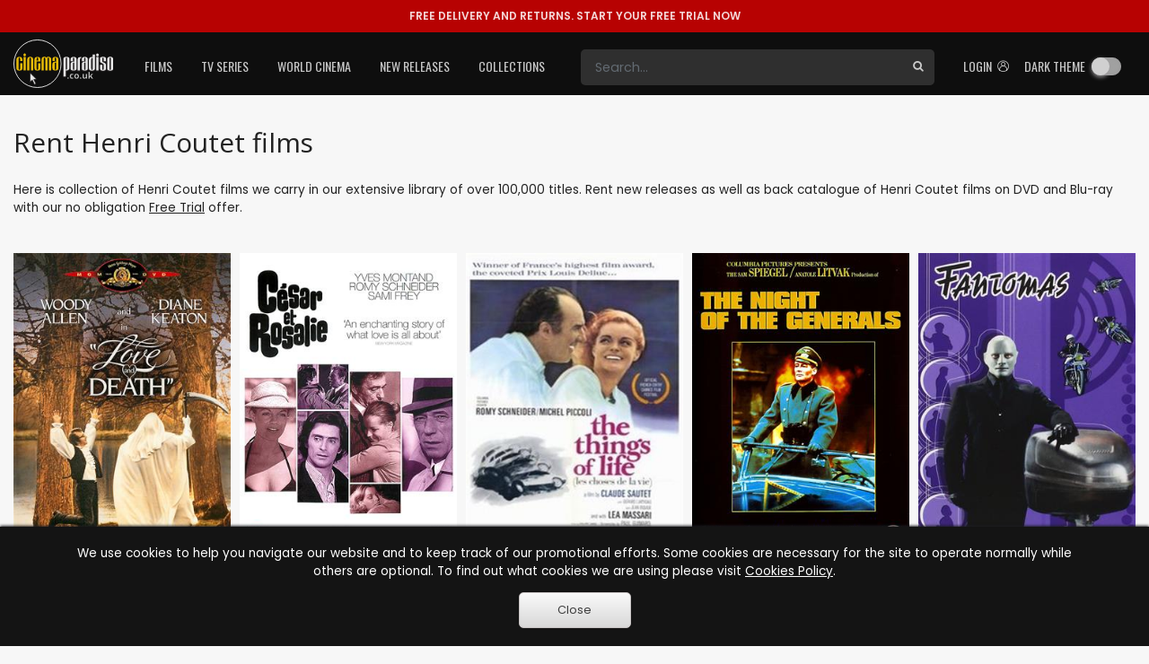

--- FILE ---
content_type: text/html; charset=utf-8
request_url: https://www.cinemaparadiso.co.uk/celebrity/henri-coutet
body_size: 85123
content:


<!DOCTYPE html >
<html>
<head id="Head1"><meta http-equiv="X-UA-Compatible" content="IE=edge" /><meta name="viewport" content="width=device-width, initial-scale=1" /><title>
	Henri Coutet films | DVD Rental | CinemaParadiso.co.uk
</title><meta content="Cinema Paradiso" name="author" /><meta http-equiv="content-language" content="en-gb" /><meta property="og:site_name" content="CinemaParadiso.co.uk" /><meta content="Copyright Cinema Paradiso 2003-2020. All Rights Reserved." name="dcterms.rights" /><meta name="msapplication-config" content="none" /><link rel="shortcut icon" href="/rental-dvds/rental/img/favicon.ico" type="image/x-icon" /><link href="https://fonts.googleapis.com/css2?family=Oswald:wght@400;500&amp;family=Poppins:wght@400;600;700&amp;display=swap" rel="stylesheet" /><link rel="preconnect" href="https://fonts.googleapis.com" /><link rel="preconnect" href="https://fonts.gstatic.com" crossorigin="" /><link href="https://fonts.googleapis.com/css2?family=Poppins:wght@500;800&amp;display=swap" rel="stylesheet" />
        <link href="https://fonts.googleapis.com/css?family=Open+Sans:300,400,600,700,800" rel="stylesheet">
        
            <link href="/rental-dvds/rental/20251026.min.css" type="text/css" rel="stylesheet"/>
        
    
    <meta property="og:url" content="https://www.cinemaparadiso.co.uk/celebrity/henri-coutet"/><link rel="canonical" href="https://www.cinemaparadiso.co.uk/celebrity/henri-coutet"/>

<meta property="og:title" content="Henri Coutet films | DVD Rental | CinemaParadiso.co.uk" ><meta name="description" content="Rent Henri Coutet films. Rent new releases as well as back catalog titles with Henri Coutet" /><meta property="og:description" content="Rent Henri Coutet films. Rent new releases as well as back catalog titles with Henri Coutet" ></head>
<body id="body" class="Chrome124 not-logged-in no-js pg-background toggle-dark-theme">
    <!-- Google Tag Manager -->
    <script>
        window.dataLayer = window.dataLayer || [];
        window.dataLayer.push(
        
        );
        (function (w, d, s, l, i) {
            w[l] = w[l] || []; w[l].push({
                'gtm.start':
                    new Date().getTime(), event: 'gtm.js'
            }); var f = d.getElementsByTagName(s)[0],
                j = d.createElement(s), dl = l != 'dataLayer' ? '&l=' + l : ''; j.async = true; j.src =
                    'https://www.googletagmanager.com/gtm.js?id=' + i + dl; f.parentNode.insertBefore(j, f);
        })(window, document, 'script', 'dataLayer', 'GTM-TT73ZJV');</script>
     
    
    <!-- Google Tag Manager (noscript) -->
    <noscript>
        <iframe src="https://www.googletagmanager.com/ns.html?id=GTM-TT73ZJV"
            height="0" width="0" style="display: none; visibility: hidden"></iframe>
    </noscript>
    <!-- End Google Tag Manager (noscript) -->

    
    
    <header id="header" class="toggle-dark-theme dark-theme has-topbar">
    <div id="pTopBar" class="alert alert-error alert-topbar">
	
        <a href='https://www.cinemaparadiso.co.uk/create-account'><span class="free-delivery-title">FREE DELIVERY AND RETURNS.&nbsp;</span>START YOUR FREE TRIAL NOW</a>
    
</div>
    <div id="navWrapper">
        <nav class="navbar navbar-expand-lg main-nav">
            <div class="container page-holder body-padding">
                <div class="logo-content">
                    <button id="toggleNavBtn" class="navbar-toggler collapsed" type="button" aria-controls="mainNavList" aria-expanded="false" aria-label="Toggle navigation">
                        <span class="navbar-toggler-icon"></span>
                    </button>
                    <a class="logo" href='https://www.cinemaparadiso.co.uk'>
                        <img src="/shared-w/images/logo.svg" alt="Cinema Paradiso" />
                    </a>
                </div>
                <div id="pSettings" class="right-box">
	
                    <ul class="navbar-nav">
                        <li id="searchToggle" class="nav-item search">
                            <a role="button" class="btn-search-toggle collapsed" aria-controls="searchForm" aria-expanded="false" aria-label="Toggle search">
                                <span class="ic cpi-search"></span>
                            </a>
                        </li>
                        <li id="login" class="nav-item">
                            <a id="hplLogIn" class="nav-link" href="https://www.cinemaparadiso.co.uk/account/login">
                                <span class="text">
                                    Login&nbsp;
                                </span>
                                <span class="ic cpi-user-2"></span>
                            </a>
                        </li>
                        <li id="darkMode" class="nav-item dark-mode-toggle-not-logged-in">
                            <div class="nav-link"><div class="dropdown-item dark-theme-btn-box"><span class="cpi-dark-theme icon"></span><div class="cp-checkbox-toggle"><label>Dark theme</label><input type="checkbox" class="cb-update-dark-theme"/></div></div></div>
                        </li>
                        
                        
                        
                        
                    </ul>
                
</div>
                <div id="pSearchForm" class="collapse">
	
                    <form id="form-search" name="form-search" class="search-box" method="post" action='https://www.cinemaparadiso.co.uk/catalog-w/Search.aspx'>
                        <div id="search-wrapper" class="search-group">
                            <input id="form-search-field" type="text" class="form-control search" name="form-search-field" placeholder="Search..." aria-label="Search" />
                            <button id="form-search-button" type="submit" class="btn-search">
                                <span class="ic cpi-search"></span>
                            </button>
                        </div>
                    </form>
                
</div>
                <div id="mainNavList" class="collapse navbar-collapse">
	
                    <ul class="navbar-nav">
                        <li class="nav-item dropdown">
                            <a id="filmsDropdown" class="nav-link dropdown-toggle" role="button" aria-expanded="false" href="https://www.cinemaparadiso.co.uk/films">Films</a>
                            <div id="hd_ctrHeader_ctl00_Films_new2_pDDMenu" class="dropdown-menu cp-menu-box menu-table" aria-labelledby="filmsDropdown">
		
    <div class="col">
        
        <a class="dropdown-item" href="https://www.cinemaparadiso.co.uk/films/cinema-paradisos-top-100-films">Cinema Paradiso's Top 100 Films</a>
        
    
        <a class="dropdown-item" href="https://www.cinemaparadiso.co.uk/films/films-coming-soon">Films Coming Soon</a>
        
    
        <a class="dropdown-item" href="https://www.cinemaparadiso.co.uk/films/films-in-cinema">Films in Cinema</a>
        
    
        <a class="dropdown-item" href="https://www.cinemaparadiso.co.uk/films/new-film-dvd-releases">New Film DVD Releases</a>
        
    
    </div>
    <div id="hd_ctrHeader_ctl00_Films_new2_pDivider" class="dropdown-divider">

		</div>
    <div class="col">
        <div class="col-content cp-scroll">
            <div class="items">
                
        <a class="dropdown-item" href="https://www.cinemaparadiso.co.uk/films/british-films">British Films</a>
        
    
        <a class="dropdown-item" href="https://www.cinemaparadiso.co.uk/films/action-and-adventure-films">Action & Adventure Films</a>
        
    
        <a class="dropdown-item" href="https://www.cinemaparadiso.co.uk/films/adult-films">Adult Films</a>
        
    
        <a class="dropdown-item" href="https://www.cinemaparadiso.co.uk/films/anime-and-animation-films">Anime & Animation Films</a>
        
    
        <a class="dropdown-item" href="https://www.cinemaparadiso.co.uk/films/bollywood-films">Bollywood Films</a>
        
    
        <a class="dropdown-item" href="https://www.cinemaparadiso.co.uk/films/children-and-family-films">Children & Family Films</a>
        
    
        <a class="dropdown-item" href="https://www.cinemaparadiso.co.uk/films/classic-films">Classic Films</a>
        
    
        <a class="dropdown-item" href="https://www.cinemaparadiso.co.uk/films/comedy-films">Comedy Films</a>
        
    
        <a class="dropdown-item" href="https://www.cinemaparadiso.co.uk/films/documentary-films">Documentary Films</a>
        
    
        <a class="dropdown-item" href="https://www.cinemaparadiso.co.uk/films/drama-films">Drama Films</a>
        
    
        <a class="dropdown-item" href="https://www.cinemaparadiso.co.uk/films/collections">Film Collections</a>
        
    
        <a class="dropdown-item" href="https://www.cinemaparadiso.co.uk/films/horror-films">Horror Films</a>
        
    
        <a class="dropdown-item" href="https://www.cinemaparadiso.co.uk/films/lesbian-and-gay-films">Lesbian & Gay Films</a>
        
    
        <a class="dropdown-item" href="https://www.cinemaparadiso.co.uk/films/music-and-musicals-films">Music & Musicals Films</a>
        
    
        <a class="dropdown-item" href="https://www.cinemaparadiso.co.uk/films/performing-arts-films">Performing Arts Films</a>
        
    
        <a class="dropdown-item" href="https://www.cinemaparadiso.co.uk/films/romantic-films">Romantic Films</a>
        
    
        <a class="dropdown-item" href="https://www.cinemaparadiso.co.uk/films/sci-fi-and-fantasy-films">Sci-Fi & Fantasy Films</a>
        
    
        <a class="dropdown-item" href="https://www.cinemaparadiso.co.uk/films/special-interest-films">Special Interest Films</a>
        
    
        <a class="dropdown-item" href="https://www.cinemaparadiso.co.uk/films/sports-and-sport-films">Sports & Sport Films</a>
        
    
        <a class="dropdown-item" href="https://www.cinemaparadiso.co.uk/films/thriller-films">Thriller Films</a>
        
    
            </div>
        </div>
    </div>

	</div>

                        </li>
                        <li class="nav-item dropdown">
                            <a id="tvSeriesDropdown" class="nav-link dropdown-toggle" role="button" aria-expanded="false" href="https://www.cinemaparadiso.co.uk/tv-series">TV Series</a>
                            <div id="hd_ctrHeader_ctl00_TVSeries_new2_pDDMenu" class="dropdown-menu cp-menu-box menu-table" aria-labelledby="tvSeriesDropdown">
		
    <div class="col">
        
        <a class="dropdown-item" href="https://www.cinemaparadiso.co.uk/tv-series/new-tv-releases">New TV Series</a>
        
    
        <a class="dropdown-item" href="https://www.cinemaparadiso.co.uk/tv-series/top-100-tv-series">Top 100 TV Series</a>
        
    
        <a class="dropdown-item" href="https://www.cinemaparadiso.co.uk/tv-series/tv-series-coming-soon">TV Series Coming Soon</a>
        
    
    </div>
    <div id="hd_ctrHeader_ctl00_TVSeries_new2_pDivider" class="dropdown-divider">

		</div>
    <div class="col">
        <div class="col-content cp-scroll">
            <div class="items">
                
        <a class="dropdown-item" href="https://www.cinemaparadiso.co.uk/tv-series/british-tv">British TV</a>
        
    
        <a class="dropdown-item" href="https://www.cinemaparadiso.co.uk/films/children-and-family-films/kids-tv">Kid's TV</a>
        
    
        <a class="dropdown-item" href="https://www.cinemaparadiso.co.uk/tv-series/tv-action-and-adventure">TV Action & Adventure</a>
        
    
        <a class="dropdown-item" href="https://www.cinemaparadiso.co.uk/tv-series/tv-animated-comedies">TV Animated Comedies</a>
        
    
        <a class="dropdown-item" href="https://www.cinemaparadiso.co.uk/tv-series/tv-anime-and-animation">TV Anime & Animation</a>
        
    
        <a class="dropdown-item" href="https://www.cinemaparadiso.co.uk/tv-series/tv-children-and-family">TV Children & Family</a>
        
    
        <a class="dropdown-item" href="https://www.cinemaparadiso.co.uk/tv-series/tv-classics">TV Classics</a>
        
    
        <a class="dropdown-item" href="https://www.cinemaparadiso.co.uk/tv-series/tv-comedies">TV Comedies</a>
        
    
        <a class="dropdown-item" href="https://www.cinemaparadiso.co.uk/tv-series/tv-courtroom-dramas">TV Courtroom Dramas</a>
        
    
        <a class="dropdown-item" href="https://www.cinemaparadiso.co.uk/tv-series/tv-crimes">TV Crimes</a>
        
    
        <a class="dropdown-item" href="https://www.cinemaparadiso.co.uk/tv-series/tv-documentaries">TV Documentaries</a>
        
    
        <a class="dropdown-item" href="https://www.cinemaparadiso.co.uk/tv-series/tv-dramas">TV Dramas</a>
        
    
        <a class="dropdown-item" href="https://www.cinemaparadiso.co.uk/tv-series/tv-general">TV General</a>
        
    
        <a class="dropdown-item" href="https://www.cinemaparadiso.co.uk/tv-series/tv-horror">TV Horror</a>
        
    
        <a class="dropdown-item" href="https://www.cinemaparadiso.co.uk/tv-series/tv-medical-dramas">TV Medical Dramas</a>
        
    
        <a class="dropdown-item" href="https://www.cinemaparadiso.co.uk/tv-series/tv-military-and-war-dramas">TV Military & War Dramas</a>
        
    
        <a class="dropdown-item" href="https://www.cinemaparadiso.co.uk/tv-series/tv-mysteries">TV Mysteries</a>
        
    
        <a class="dropdown-item" href="https://www.cinemaparadiso.co.uk/tv-series/political">TV Political</a>
        
    
        <a class="dropdown-item" href="https://www.cinemaparadiso.co.uk/tv-series/tv-reality-programming">TV Reality Programming</a>
        
    
        <a class="dropdown-item" href="https://www.cinemaparadiso.co.uk/tv-series/tv-romance">TV Romance</a>
        
    
        <a class="dropdown-item" href="https://www.cinemaparadiso.co.uk/tv-series/tv-sci-fi-and-fantasy">TV Sci-Fi & Fantasy</a>
        
    
        <a class="dropdown-item" href="https://www.cinemaparadiso.co.uk/tv-series/collections">TV Series Collections</a>
        
    
        <a class="dropdown-item" href="https://www.cinemaparadiso.co.uk/tv-series/tv-sitcoms">TV Sitcoms</a>
        
    
        <a class="dropdown-item" href="https://www.cinemaparadiso.co.uk/tv-series/tv-soaps">TV Soaps</a>
        
    
        <a class="dropdown-item" href="https://www.cinemaparadiso.co.uk/tv-series/tv-teen-dramas">TV Teen Dramas</a>
        
    
        <a class="dropdown-item" href="https://www.cinemaparadiso.co.uk/tv-series/tv-thrillers">TV Thrillers</a>
        
    
        <a class="dropdown-item" href="https://www.cinemaparadiso.co.uk/tv-series/tv-westerns">TV Westerns</a>
        
    
            </div>
        </div>
    </div>

	</div>

                        </li>
                        <li class="nav-item dropdown">
                            <a id="worldCinemaDropdown" class="nav-link dropdown-toggle" role="button" aria-expanded="false" href="https://www.cinemaparadiso.co.uk/world-cinema">World Cinema</a>
                            <div id="hd_ctrHeader_ctl00_WorldCinema_new2_pDDMenu" class="dropdown-menu cp-menu-box menu-table" aria-labelledby="worldCinemaDropdown">
		
    <div class="col">
        
        <a class="dropdown-item" href="https://www.cinemaparadiso.co.uk/world-cinema/new-world-cinema-releases">New World Cinema Releases</a>
        
    
        <a class="dropdown-item" href="https://www.cinemaparadiso.co.uk/world-cinema/top-100-films">Top 100 Films</a>
        
    
        <a class="dropdown-item" href="https://www.cinemaparadiso.co.uk/world-cinema/world-cinema-films-coming-soon">World Cinema Films Coming Soon</a>
        
    
    </div>
    <div id="hd_ctrHeader_ctl00_WorldCinema_new2_pDivider" class="dropdown-divider">

		</div>
    <div class="col">
        <div class="col-content cp-scroll">
            <div class="items">
                
        <a class="dropdown-item" href="https://www.cinemaparadiso.co.uk/world-cinema/afghanistan-films">Afghanistan films</a>
        
    
        <a class="dropdown-item" href="https://www.cinemaparadiso.co.uk/world-cinema/albanian-films">Albanian films</a>
        
    
        <a class="dropdown-item" href="https://www.cinemaparadiso.co.uk/world-cinema/algerian-films">Algerian films</a>
        
    
        <a class="dropdown-item" href="https://www.cinemaparadiso.co.uk/world-cinema/argentinian-films">Argentinian films</a>
        
    
        <a class="dropdown-item" href="https://www.cinemaparadiso.co.uk/world-cinema/australian-films">Australian films</a>
        
    
        <a class="dropdown-item" href="https://www.cinemaparadiso.co.uk/world-cinema/austrian-films">Austrian films</a>
        
    
        <a class="dropdown-item" href="https://www.cinemaparadiso.co.uk/world-cinema/bangladeshi-films">Bangladeshi films</a>
        
    
        <a class="dropdown-item" href="https://www.cinemaparadiso.co.uk/world-cinema/belgian-films">Belgian films</a>
        
    
        <a class="dropdown-item" href="https://www.cinemaparadiso.co.uk/world-cinema/bolivian-films">Bolivian films</a>
        
    
        <a class="dropdown-item" href="https://www.cinemaparadiso.co.uk/world-cinema/bosnian-films">Bosnian films</a>
        
    
        <a class="dropdown-item" href="https://www.cinemaparadiso.co.uk/world-cinema/brazilian-films">Brazilian films</a>
        
    
        <a class="dropdown-item" href="https://www.cinemaparadiso.co.uk/world-cinema/bulgarian-films">Bulgarian films</a>
        
    
        <a class="dropdown-item" href="https://www.cinemaparadiso.co.uk/world-cinema/cambodian-films">Cambodian films</a>
        
    
        <a class="dropdown-item" href="https://www.cinemaparadiso.co.uk/world-cinema/canadian-films">Canadian films</a>
        
    
        <a class="dropdown-item" href="https://www.cinemaparadiso.co.uk/world-cinema/chilean-films">Chilean films</a>
        
    
        <a class="dropdown-item" href="https://www.cinemaparadiso.co.uk/world-cinema/chinese-films">Chinese films</a>
        
    
        <a class="dropdown-item" href="https://www.cinemaparadiso.co.uk/world-cinema/colombian-films">Colombian films</a>
        
    
        <a class="dropdown-item" href="https://www.cinemaparadiso.co.uk/world-cinema/croatian-films">Croatian films</a>
        
    
        <a class="dropdown-item" href="https://www.cinemaparadiso.co.uk/world-cinema/cuban-films">Cuban films</a>
        
    
        <a class="dropdown-item" href="https://www.cinemaparadiso.co.uk/world-cinema/czech-films">Czech films</a>
        
    
        <a class="dropdown-item" href="https://www.cinemaparadiso.co.uk/world-cinema/czechoslovakian-films">Czechoslovakian films</a>
        
    
        <a class="dropdown-item" href="https://www.cinemaparadiso.co.uk/world-cinema/danish-films">Danish films</a>
        
    
        <a class="dropdown-item" href="https://www.cinemaparadiso.co.uk/world-cinema/dutch-films">Dutch films</a>
        
    
        <a class="dropdown-item" href="https://www.cinemaparadiso.co.uk/world-cinema/egyptian-films">Egyptian films</a>
        
    
        <a class="dropdown-item" href="https://www.cinemaparadiso.co.uk/world-cinema/estonian-films">Estonian films</a>
        
    
        <a class="dropdown-item" href="https://www.cinemaparadiso.co.uk/world-cinema/ethiopian-films">Ethiopian films</a>
        
    
        <a class="dropdown-item" href="https://www.cinemaparadiso.co.uk/world-cinema/finnish-films">Finnish films</a>
        
    
        <a class="dropdown-item" href="https://www.cinemaparadiso.co.uk/world-cinema/french-films">French films</a>
        
    
        <a class="dropdown-item" href="https://www.cinemaparadiso.co.uk/world-cinema/georgian-films">Georgian films</a>
        
    
        <a class="dropdown-item" href="https://www.cinemaparadiso.co.uk/world-cinema/german-films">German films</a>
        
    
        <a class="dropdown-item" href="https://www.cinemaparadiso.co.uk/world-cinema/greek-films">Greek films</a>
        
    
        <a class="dropdown-item" href="https://www.cinemaparadiso.co.uk/world-cinema/guatemala">Guatemala</a>
        
    
        <a class="dropdown-item" href="https://www.cinemaparadiso.co.uk/world-cinema/holland-films">Holland films</a>
        
    
        <a class="dropdown-item" href="https://www.cinemaparadiso.co.uk/world-cinema/hong-kong-films">Hong Kong films</a>
        
    
        <a class="dropdown-item" href="https://www.cinemaparadiso.co.uk/world-cinema/hungarian-films">Hungarian films</a>
        
    
        <a class="dropdown-item" href="https://www.cinemaparadiso.co.uk/world-cinema/icelandic-films">Icelandic films</a>
        
    
        <a class="dropdown-item" href="https://www.cinemaparadiso.co.uk/world-cinema/indian-films">Indian films</a>
        
    
        <a class="dropdown-item" href="https://www.cinemaparadiso.co.uk/world-cinema/indonesian-films">Indonesian films</a>
        
    
        <a class="dropdown-item" href="https://www.cinemaparadiso.co.uk/world-cinema/iranian-films">Iranian films</a>
        
    
        <a class="dropdown-item" href="https://www.cinemaparadiso.co.uk/world-cinema/iraqi-films">Iraqi films</a>
        
    
        <a class="dropdown-item" href="https://www.cinemaparadiso.co.uk/world-cinema/irish-films">Irish films</a>
        
    
        <a class="dropdown-item" href="https://www.cinemaparadiso.co.uk/world-cinema/israeli-films">Israeli films</a>
        
    
        <a class="dropdown-item" href="https://www.cinemaparadiso.co.uk/world-cinema/italian-films">Italian films</a>
        
    
        <a class="dropdown-item" href="https://www.cinemaparadiso.co.uk/world-cinema/jamaican-films">Jamaican films</a>
        
    
        <a class="dropdown-item" href="https://www.cinemaparadiso.co.uk/world-cinema/japanese-films">Japanese films</a>
        
    
        <a class="dropdown-item" href="https://www.cinemaparadiso.co.uk/world-cinema/kazakhstani-films">Kazakhstani films</a>
        
    
        <a class="dropdown-item" href="https://www.cinemaparadiso.co.uk/world-cinema/kenyan-films">Kenyan films</a>
        
    
        <a class="dropdown-item" href="https://www.cinemaparadiso.co.uk/world-cinema/korean-films">Korean films</a>
        
    
        <a class="dropdown-item" href="https://www.cinemaparadiso.co.uk/world-cinema/kyrgyzstani-films">Kyrgyzstani films</a>
        
    
        <a class="dropdown-item" href="https://www.cinemaparadiso.co.uk/world-cinema/latvian-films">Latvian films</a>
        
    
        <a class="dropdown-item" href="https://www.cinemaparadiso.co.uk/world-cinema/lebanese-films">Lebanese films</a>
        
    
        <a class="dropdown-item" href="https://www.cinemaparadiso.co.uk/world-cinema/lithuanian-films">Lithuanian films</a>
        
    
        <a class="dropdown-item" href="https://www.cinemaparadiso.co.uk/world-cinema/luxembourgian-films">Luxembourgian films</a>
        
    
        <a class="dropdown-item" href="https://www.cinemaparadiso.co.uk/world-cinema/malaysian-films">Malaysian films</a>
        
    
        <a class="dropdown-item" href="https://www.cinemaparadiso.co.uk/world-cinema/malian-films">Malian films</a>
        
    
        <a class="dropdown-item" href="https://www.cinemaparadiso.co.uk/world-cinema/mexican-films">Mexican films</a>
        
    
        <a class="dropdown-item" href="https://www.cinemaparadiso.co.uk/world-cinema/mongolian-films">Mongolian films</a>
        
    
        <a class="dropdown-item" href="https://www.cinemaparadiso.co.uk/world-cinema/moroccan-films">Moroccan films</a>
        
    
        <a class="dropdown-item" href="https://www.cinemaparadiso.co.uk/world-cinema/nepali-films">Nepali films</a>
        
    
        <a class="dropdown-item" href="https://www.cinemaparadiso.co.uk/world-cinema/new-zealands-films">New Zealand's films</a>
        
    
        <a class="dropdown-item" href="https://www.cinemaparadiso.co.uk/world-cinema/nigerian-films">Nigerian films</a>
        
    
        <a class="dropdown-item" href="https://www.cinemaparadiso.co.uk/world-cinema/norwegian-films">Norwegian films</a>
        
    
        <a class="dropdown-item" href="https://www.cinemaparadiso.co.uk/world-cinema/pakistani-films">Pakistani films</a>
        
    
        <a class="dropdown-item" href="https://www.cinemaparadiso.co.uk/world-cinema/palestinian-films">Palestinian films</a>
        
    
        <a class="dropdown-item" href="https://www.cinemaparadiso.co.uk/world-cinema/peruvian-films">Peruvian films</a>
        
    
        <a class="dropdown-item" href="https://www.cinemaparadiso.co.uk/world-cinema/philippine-films">Philippine films</a>
        
    
        <a class="dropdown-item" href="https://www.cinemaparadiso.co.uk/world-cinema/polish-films">Polish films</a>
        
    
        <a class="dropdown-item" href="https://www.cinemaparadiso.co.uk/world-cinema/portuguese-films">Portuguese films</a>
        
    
        <a class="dropdown-item" href="https://www.cinemaparadiso.co.uk/world-cinema/puerto-rican-films">Puerto Rican films</a>
        
    
        <a class="dropdown-item" href="https://www.cinemaparadiso.co.uk/world-cinema/republic-of-macedonia-films">Republic of Macedonia films</a>
        
    
        <a class="dropdown-item" href="https://www.cinemaparadiso.co.uk/world-cinema/romanian-films">Romanian films</a>
        
    
        <a class="dropdown-item" href="https://www.cinemaparadiso.co.uk/world-cinema/russian-films">Russian films</a>
        
    
        <a class="dropdown-item" href="https://www.cinemaparadiso.co.uk/world-cinema/saudi-arabian-films">Saudi Arabian films</a>
        
    
        <a class="dropdown-item" href="https://www.cinemaparadiso.co.uk/world-cinema/senegal-films">Senegal films</a>
        
    
        <a class="dropdown-item" href="https://www.cinemaparadiso.co.uk/world-cinema/serbian-films">Serbian films</a>
        
    
        <a class="dropdown-item" href="https://www.cinemaparadiso.co.uk/world-cinema/singaporean-films">Singaporean films</a>
        
    
        <a class="dropdown-item" href="https://www.cinemaparadiso.co.uk/world-cinema/slovakia">Slovakia</a>
        
    
        <a class="dropdown-item" href="https://www.cinemaparadiso.co.uk/world-cinema/slovenian-films">Slovenian films</a>
        
    
        <a class="dropdown-item" href="https://www.cinemaparadiso.co.uk/world-cinema/south-african-films">South African films</a>
        
    
        <a class="dropdown-item" href="https://www.cinemaparadiso.co.uk/world-cinema/soviet-union-films">Soviet Union films</a>
        
    
        <a class="dropdown-item" href="https://www.cinemaparadiso.co.uk/world-cinema/spanish-films">Spanish films</a>
        
    
        <a class="dropdown-item" href="https://www.cinemaparadiso.co.uk/world-cinema/sri-lankan-films">Sri Lankan films</a>
        
    
        <a class="dropdown-item" href="https://www.cinemaparadiso.co.uk/world-cinema/swedish-films">Swedish films</a>
        
    
        <a class="dropdown-item" href="https://www.cinemaparadiso.co.uk/world-cinema/swiss-films">Swiss films</a>
        
    
        <a class="dropdown-item" href="https://www.cinemaparadiso.co.uk/world-cinema/taiwanese-films">Taiwanese films</a>
        
    
        <a class="dropdown-item" href="https://www.cinemaparadiso.co.uk/world-cinema/thai-films">Thai films</a>
        
    
        <a class="dropdown-item" href="https://www.cinemaparadiso.co.uk/world-cinema/tunisian-films">Tunisian films</a>
        
    
        <a class="dropdown-item" href="https://www.cinemaparadiso.co.uk/world-cinema/turkish-films">Turkish films</a>
        
    
        <a class="dropdown-item" href="https://www.cinemaparadiso.co.uk/world-cinema/ugandan-films">Uganda</a>
        
    
        <a class="dropdown-item" href="https://www.cinemaparadiso.co.uk/world-cinema/ukrainian-films">Ukrainian films</a>
        
    
        <a class="dropdown-item" href="https://www.cinemaparadiso.co.uk/world-cinema/united-arab-emirates-films">United Arab Emirates films</a>
        
    
        <a class="dropdown-item" href="https://www.cinemaparadiso.co.uk/world-cinema/uruguayan-films">Uruguayan films</a>
        
    
        <a class="dropdown-item" href="https://www.cinemaparadiso.co.uk/world-cinema/venezuela-films">Venezuela films</a>
        
    
        <a class="dropdown-item" href="https://www.cinemaparadiso.co.uk/world-cinema/vietnamese-films">Vietnamese films</a>
        
    
        <a class="dropdown-item" href="https://www.cinemaparadiso.co.uk/world-cinema/yugoslavian-films">Yugoslavian films</a>
        
    
        <a class="dropdown-item" href="https://www.cinemaparadiso.co.uk/world-cinema/action-and-adventure">Action & Adventure</a>
        
    
        <a class="dropdown-item" href="https://www.cinemaparadiso.co.uk/world-cinema/adult">Adult</a>
        
    
        <a class="dropdown-item" href="https://www.cinemaparadiso.co.uk/world-cinema/anime-and-animation">Anime & Animation</a>
        
    
        <a class="dropdown-item" href="https://www.cinemaparadiso.co.uk/world-cinema/bollywood">Bollywood</a>
        
    
        <a class="dropdown-item" href="https://www.cinemaparadiso.co.uk/world-cinema/children-and-family">Children & Family</a>
        
    
        <a class="dropdown-item" href="https://www.cinemaparadiso.co.uk/world-cinema/classics">Classics</a>
        
    
        <a class="dropdown-item" href="https://www.cinemaparadiso.co.uk/world-cinema/comedy">Comedy</a>
        
    
        <a class="dropdown-item" href="https://www.cinemaparadiso.co.uk/world-cinema/documentary">Documentary</a>
        
    
        <a class="dropdown-item" href="https://www.cinemaparadiso.co.uk/world-cinema/drama">Drama</a>
        
    
        <a class="dropdown-item" href="https://www.cinemaparadiso.co.uk/world-cinema/horror">Horror</a>
        
    
        <a class="dropdown-item" href="https://www.cinemaparadiso.co.uk/world-cinema/lesbian-and-gay">Lesbian & Gay</a>
        
    
        <a class="dropdown-item" href="https://www.cinemaparadiso.co.uk/world-cinema/music-and-musicals">Music & Musicals</a>
        
    
        <a class="dropdown-item" href="https://www.cinemaparadiso.co.uk/world-cinema/performing-arts">Performing Arts</a>
        
    
        <a class="dropdown-item" href="https://www.cinemaparadiso.co.uk/world-cinema/romance">Romance</a>
        
    
        <a class="dropdown-item" href="https://www.cinemaparadiso.co.uk/world-cinema/sci-fi-and-fantasy">Sci-Fi & Fantasy</a>
        
    
        <a class="dropdown-item" href="https://www.cinemaparadiso.co.uk/world-cinema/special-interest">Special Interest</a>
        
    
        <a class="dropdown-item" href="https://www.cinemaparadiso.co.uk/world-cinema/sports-and-sport-films">Sports & Sport Films</a>
        
    
        <a class="dropdown-item" href="https://www.cinemaparadiso.co.uk/world-cinema/thrillers">Thrillers</a>
        
    
            </div>
        </div>
    </div>

	</div>

                        </li>
                        <li class="nav-item dropdown">
                            <a id="newReleasesDropdown" class="nav-link dropdown-toggle" role="button" aria-expanded="false" href="https://www.cinemaparadiso.co.uk/new-releases">New Releases</a>
                            <div id="hd_ctrHeader_ctl00_NewReleases_new2_pDDMenu" class="dropdown-menu cp-menu-box" aria-labelledby="newReleasesDropdown">
		
    <div class="col">
        
        <a class="dropdown-item" href="https://www.cinemaparadiso.co.uk/films/new-film-releases">New Film Releases</a>
        
    
        <a class="dropdown-item" href="https://www.cinemaparadiso.co.uk/tv-series/new-tv-releases">New TV Series</a>
        
    
        <a class="dropdown-item" href="https://www.cinemaparadiso.co.uk/world-cinema/new-world-cinema-releases">New World Cinema Releases</a>
        
    
        <a class="dropdown-item" href="https://www.cinemaparadiso.co.uk/news/">News</a>
        
    
    </div>
    
    <div class="col">
        <div class="col-content cp-scroll">
            <div class="items">
                
            </div>
        </div>
    </div>

	</div>

                        </li>
                        <li class="nav-item dropdown">
                            <a id="collectionsDropdown" class="nav-link dropdown-toggle" role="button" aria-expanded="false" href="https://www.cinemaparadiso.co.uk/collections">Collections</a>
                            <div id="hd_ctrHeader_ctl00_Collections_new2_pDDMenu" class="dropdown-menu cp-menu-box" aria-labelledby="collectionsDropdown">
		
    <div class="col">
        
        <a class="dropdown-item" href="https://www.cinemaparadiso.co.uk/films/collections">Film Collections</a>
        
    
        <a class="dropdown-item" href="https://www.cinemaparadiso.co.uk/tv-series/collections">TV Series Collections</a>
        
    
        <a class="dropdown-item" href="https://www.cinemaparadiso.co.uk/award-winners">Award Winners</a>
        
    
        <a class="dropdown-item" href="https://www.cinemaparadiso.co.uk/award-winners/nominations/bafta-2025.aspx">BAFTA Voting 2025</a>
        
    
        <a class="dropdown-item" href="https://www.cinemaparadiso.co.uk/award-winners/nominations/oscar-2025.aspx">Oscar Voting 2025</a>
        
    
        <div class="dropdown-divider">

		</div>
        
    
        <a class="dropdown-item" href="https://www.cinemaparadiso.co.uk/films/collections/film-history/the-history-of-film/cinema-paradisos-2025-centenary-club-october--december-part-2">Cinema Paradiso's 2025 Centenary Club: October - December: Part 2</a>
        
    
        <a class="dropdown-item" href="https://www.cinemaparadiso.co.uk/films/collections/film-history/the-history-of-film/cinema-paradisos-2025-centenary-club-october--december-part-1">Cinema Paradiso's 2025 Centenary Club: October - December: Part 1</a>
        
    
        <a class="dropdown-item" href="https://www.cinemaparadiso.co.uk/films/collections/the-instant-experts-guide/remembering-rob-reiner-an-instant-experts-special">Remembering Rob Reiner: An Instant Expert's Special</a>
        
    
    </div>
    
    <div class="col">
        <div class="col-content cp-scroll">
            <div class="items">
                
            </div>
        </div>
    </div>

	</div>

                        </li>
                        
                        <li id="darkModeMobile" class="nav-item dark-mode-toggle-not-logged-in-mobile">
                            <div class="nav-link"><div class="dropdown-item dark-theme-btn-box"><span class="cpi-dark-theme icon"></span><div class="cp-checkbox-toggle"><label>Dark theme</label><input type="checkbox" class="cb-update-dark-theme"/></div></div></div>
                        </li>
                    </ul>
                
</div>
                <div id="notificationsMobile" class="collapse navbar-collapse"></div>
                <div id="customerMenuMobile" class="collapse navbar-collapse">
                    
                </div>
            </div>
        </nav>
    </div>
    <div id="loader-line"></div>
</header>
<div class="header-spacer"></div>


    
    
    

    <div class="page-holder body-padding film-catalog">
        
        
    <h1>
        Rent Henri Coutet films</h1>
    <p class="intro">
        Here is collection of Henri Coutet films we carry in our extensive library of over 100,000 titles. Rent new releases as well as back catalogue of Henri Coutet films on DVD and Blu-ray with our no obligation <a href="https://www.cinemaparadiso.co.uk/create-account">Free Trial</a> offer.
    </p>
    <div id="people-page">
        

<div class="celebrities-alphabet">
    
</div>
<div id="mB_mmB_ctrP_ctrBaseSlider_p" class="cp-slick-slider slick-slider clearfix  show-film-details-pop">
	
        
        <div id="mB_mmB_ctrP_ctrBaseSlider_ctl00_r_el_0" class="el image-view slick-slide" data-filmid="4056">
		
            <div class="inner">
                <a href="https://www.cinemaparadiso.co.uk/rentals/love-and-death-4056.html"><img title="Love and Death Online DVD Rental" class="i" src="https://cdn-2.cinemaparadiso.co.uk/040504075057_l.jpg" /></a>
                <span class="touch-box"></span>
                <span class="a-box">
                    <div class="lst-btn btn-sze col-red"><a href="https://www.cinemaparadiso.co.uk/create-account">Sign up</a></div><div class="star-box full-rate created" data-type="WithNotInterestedButton" data-filmid="4056" data-userrating="-1" data-filmrating="3.7"><span title="Not interested" class="star not-interested cpi-blocked" data-rating="0"></span><span title="Click to rate 'Hated It'" class="star film-rating cpi-star-full" data-rating="1"></span><span title="Click to rate 'Did not Like It'" class="star film-rating cpi-star-full" data-rating="2"></span><span title="Click to rate 'Liked It'" class="star film-rating cpi-star-full" data-rating="3"></span><div class="partial-star-box"><span title="Click to rate 'Really Liked It'" class="star film-rating cpi-star-75" data-rating="4"></span><span title="Click to rate 'Really Liked It'" class="star empty cpi-star-full" data-rating="4"></span></div><span title="Click to rate 'Loved It'" class="star empty cpi-star-full" data-rating="5"></span></div></span><span title="Show details" class="show-preview"></span>
            </div>
            <div class="title">
                <a href="https://www.cinemaparadiso.co.uk/rentals/love-and-death-4056.html">Love and Death</a>
            </div>
        
	</div>
    
        
        <div id="mB_mmB_ctrP_ctrBaseSlider_ctl00_r_el_1" class="el image-view slick-slide" data-filmid="136515">
		
            <div class="inner">
                <a href="https://www.cinemaparadiso.co.uk/rentals/cesar-and-rosalie-136515.html"><img title="Cesar and Rosalie Online DVD Rental" class="i" src="https://cdn-2.cinemaparadiso.co.uk/1302061052219_l.jpg" /></a>
                <span class="touch-box"></span>
                <span class="a-box">
                    <div class="lst-btn btn-sze col-red"><a href="https://www.cinemaparadiso.co.uk/create-account">Sign up</a></div><div class="star-box full-rate created" data-type="WithNotInterestedButton" data-filmid="136515" data-userrating="-1" data-filmrating="3.8"><span title="Not interested" class="star not-interested cpi-blocked" data-rating="0"></span><span title="Click to rate 'Hated It'" class="star film-rating cpi-star-full" data-rating="1"></span><span title="Click to rate 'Did not Like It'" class="star film-rating cpi-star-full" data-rating="2"></span><span title="Click to rate 'Liked It'" class="star film-rating cpi-star-full" data-rating="3"></span><div class="partial-star-box"><span title="Click to rate 'Really Liked It'" class="star film-rating cpi-star-75" data-rating="4"></span><span title="Click to rate 'Really Liked It'" class="star empty cpi-star-full" data-rating="4"></span></div><span title="Click to rate 'Loved It'" class="star empty cpi-star-full" data-rating="5"></span></div></span><span title="Show details" class="show-preview"></span>
            </div>
            <div class="title">
                <a href="https://www.cinemaparadiso.co.uk/rentals/cesar-and-rosalie-136515.html">Cesar and Rosalie</a>
            </div>
        
	</div>
    
        
        <div id="mB_mmB_ctrP_ctrBaseSlider_ctl00_r_el_2" class="el image-view slick-slide" data-filmid="222074">
		
            <div class="inner">
                <a href="https://www.cinemaparadiso.co.uk/rentals/the-things-of-life-222074.html"><img title="The Things of Life Online DVD Rental" class="i" src="https://cdn-2.cinemaparadiso.co.uk/1712290200241_l.jpg" /></a>
                <span class="touch-box"></span>
                <span class="a-box">
                    <div class="btn-sze"><span class="u">Not released</span></div><div class="star-box full-rate created" data-type="WithNotInterestedButton" data-filmid="222074" data-userrating="-1" data-filmrating="4"><span title="Not interested" class="star not-interested cpi-blocked" data-rating="0"></span><span title="Click to rate 'Hated It'" class="star film-rating cpi-star-full" data-rating="1"></span><span title="Click to rate 'Did not Like It'" class="star film-rating cpi-star-full" data-rating="2"></span><span title="Click to rate 'Liked It'" class="star film-rating cpi-star-full" data-rating="3"></span><span title="Click to rate 'Really Liked It'" class="star film-rating cpi-star-full" data-rating="4"></span><span title="Click to rate 'Loved It'" class="star empty cpi-star-full" data-rating="5"></span></div></span><span title="Show details" class="show-preview"></span>
            </div>
            <div class="title">
                <a href="https://www.cinemaparadiso.co.uk/rentals/the-things-of-life-222074.html">The Things of Life</a>
            </div>
        
	</div>
    
        
        <div id="mB_mmB_ctrP_ctrBaseSlider_ctl00_r_el_3" class="el image-view slick-slide" data-filmid="65329">
		
            <div class="inner">
                <a href="https://www.cinemaparadiso.co.uk/rentals/the-night-of-the-generals-65329.html"><img title="The Night of the Generals Online DVD Rental" class="i" src="https://cdn-2.cinemaparadiso.co.uk/2112131045241_l.jpg" /></a>
                <span class="touch-box"></span>
                <span class="a-box">
                    <div class="lst-btn btn-sze col-red"><a href="https://www.cinemaparadiso.co.uk/create-account">Sign up</a></div><div class="star-box full-rate created" data-type="WithNotInterestedButton" data-filmid="65329" data-userrating="-1" data-filmrating="3.5"><span title="Not interested" class="star not-interested cpi-blocked" data-rating="0"></span><span title="Click to rate 'Hated It'" class="star film-rating cpi-star-full" data-rating="1"></span><span title="Click to rate 'Did not Like It'" class="star film-rating cpi-star-full" data-rating="2"></span><span title="Click to rate 'Liked It'" class="star film-rating cpi-star-full" data-rating="3"></span><div class="partial-star-box"><span title="Click to rate 'Really Liked It'" class="star film-rating cpi-star-50" data-rating="4"></span><span title="Click to rate 'Really Liked It'" class="star empty cpi-star-full" data-rating="4"></span></div><span title="Click to rate 'Loved It'" class="star empty cpi-star-full" data-rating="5"></span></div></span><span title="Show details" class="show-preview"></span>
            </div>
            <div class="title">
                <a href="https://www.cinemaparadiso.co.uk/rentals/the-night-of-the-generals-65329.html">The Night of the Generals</a>
            </div>
        
	</div>
    
        
        <div id="mB_mmB_ctrP_ctrBaseSlider_ctl00_r_el_4" class="el image-view slick-slide" data-filmid="315829">
		
            <div class="inner">
                <a href="https://www.cinemaparadiso.co.uk/rentals/fantomas-315829.html"><img title="Fantômas Online DVD Rental" class="i" src="https://cdn-2.cinemaparadiso.co.uk/2509100642195_l.jpg" /></a>
                <span class="touch-box"></span>
                <span class="a-box">
                    <div class="lst-btn btn-sze col-red"><a href="https://www.cinemaparadiso.co.uk/create-account">Sign up</a></div><div class="star-box full-rate created" data-type="WithNotInterestedButton" data-filmid="315829" data-userrating="-1" data-filmrating="3.5"><span title="Not interested" class="star not-interested cpi-blocked" data-rating="0"></span><span title="Click to rate 'Hated It'" class="star film-rating cpi-star-full" data-rating="1"></span><span title="Click to rate 'Did not Like It'" class="star film-rating cpi-star-full" data-rating="2"></span><span title="Click to rate 'Liked It'" class="star film-rating cpi-star-full" data-rating="3"></span><div class="partial-star-box"><span title="Click to rate 'Really Liked It'" class="star film-rating cpi-star-50" data-rating="4"></span><span title="Click to rate 'Really Liked It'" class="star empty cpi-star-full" data-rating="4"></span></div><span title="Click to rate 'Loved It'" class="star empty cpi-star-full" data-rating="5"></span></div></span><span title="Show details" class="show-preview"></span>
            </div>
            <div class="title">
                <a href="https://www.cinemaparadiso.co.uk/rentals/fantomas-315829.html">Fantômas</a>
            </div>
        
	</div>
    
        
        <div id="mB_mmB_ctrP_ctrBaseSlider_ctl00_r_el_5" class="el image-view slick-slide" data-filmid="193257">
		
            <div class="inner">
                <a href="https://www.cinemaparadiso.co.uk/rentals/be-beautiful-but-shut-up-193257.html"><img title="Be Beautiful But Shut Up! Online DVD Rental" class="i" src="https://cdn-2.cinemaparadiso.co.uk/2103311105241_l.jpg" /></a>
                <span class="touch-box"></span>
                <span class="a-box">
                    <div class="btn-sze"><span class="u">Not released</span></div><div class="star-box full-rate created" data-type="WithNotInterestedButton" data-filmid="193257" data-userrating="-1" data-filmrating="3.1"><span title="Not interested" class="star not-interested cpi-blocked" data-rating="0"></span><span title="Click to rate 'Hated It'" class="star film-rating cpi-star-full" data-rating="1"></span><span title="Click to rate 'Did not Like It'" class="star film-rating cpi-star-full" data-rating="2"></span><span title="Click to rate 'Liked It'" class="star film-rating cpi-star-full" data-rating="3"></span><span title="Click to rate 'Really Liked It'" class="star empty cpi-star-full" data-rating="4"></span><span title="Click to rate 'Loved It'" class="star empty cpi-star-full" data-rating="5"></span></div></span><span title="Show details" class="show-preview"></span>
            </div>
            <div class="title">
                <a href="https://www.cinemaparadiso.co.uk/rentals/be-beautiful-but-shut-up-193257.html">Be Beautiful But Shut Up!</a>
            </div>
        
	</div>
    
        
        <div id="mB_mmB_ctrP_ctrBaseSlider_ctl00_r_el_6" class="el image-view slick-slide" data-filmid="14248">
		
            <div class="inner">
                <a href="https://www.cinemaparadiso.co.uk/rentals/trapeze-14248.html"><img title="Trapeze Online DVD Rental" class="i" src="https://cdn-2.cinemaparadiso.co.uk/2109291045261_l.jpg" /></a>
                <span class="touch-box"></span>
                <span class="a-box">
                    <div class="lst-btn btn-sze col-red"><a href="https://www.cinemaparadiso.co.uk/create-account">Sign up</a></div><div class="star-box full-rate created" data-type="WithNotInterestedButton" data-filmid="14248" data-userrating="-1" data-filmrating="3.5"><span title="Not interested" class="star not-interested cpi-blocked" data-rating="0"></span><span title="Click to rate 'Hated It'" class="star film-rating cpi-star-full" data-rating="1"></span><span title="Click to rate 'Did not Like It'" class="star film-rating cpi-star-full" data-rating="2"></span><span title="Click to rate 'Liked It'" class="star film-rating cpi-star-full" data-rating="3"></span><div class="partial-star-box"><span title="Click to rate 'Really Liked It'" class="star film-rating cpi-star-50" data-rating="4"></span><span title="Click to rate 'Really Liked It'" class="star empty cpi-star-full" data-rating="4"></span></div><span title="Click to rate 'Loved It'" class="star empty cpi-star-full" data-rating="5"></span></div></span><span title="Show details" class="show-preview"></span>
            </div>
            <div class="title">
                <a href="https://www.cinemaparadiso.co.uk/rentals/trapeze-14248.html">Trapeze</a>
            </div>
        
	</div>
    
        
        <div id="mB_mmB_ctrP_ctrBaseSlider_ctl00_r_el_7" class="el image-view slick-slide" data-filmid="717">
		
            <div class="inner">
                <a href="https://www.cinemaparadiso.co.uk/rentals/diabolique-717.html"><img title="Diabolique Online DVD Rental" class="i" src="https://cdn-2.cinemaparadiso.co.uk/030527091630_l.jpg" /></a>
                <span class="touch-box"></span>
                <span class="a-box">
                    <div class="lst-btn btn-sze col-red"><a href="https://www.cinemaparadiso.co.uk/create-account">Sign up</a></div><div class="star-box full-rate created" data-type="WithNotInterestedButton" data-filmid="717" data-userrating="-1" data-filmrating="4.1"><span title="Not interested" class="star not-interested cpi-blocked" data-rating="0"></span><span title="Click to rate 'Hated It'" class="star film-rating cpi-star-full" data-rating="1"></span><span title="Click to rate 'Did not Like It'" class="star film-rating cpi-star-full" data-rating="2"></span><span title="Click to rate 'Liked It'" class="star film-rating cpi-star-full" data-rating="3"></span><span title="Click to rate 'Really Liked It'" class="star film-rating cpi-star-full" data-rating="4"></span><span title="Click to rate 'Loved It'" class="star empty cpi-star-full" data-rating="5"></span></div></span><span title="Show details" class="show-preview"></span>
            </div>
            <div class="title">
                <a href="https://www.cinemaparadiso.co.uk/rentals/diabolique-717.html">Diabolique</a>
            </div>
        
	</div>
    
        
        <div id="mB_mmB_ctrP_ctrBaseSlider_ctl00_r_el_8" class="el image-view slick-slide" data-filmid="14304">
		
            <div class="inner">
                <a href="https://www.cinemaparadiso.co.uk/rentals/air-of-paris-14304.html"><img title="Air of Paris Online DVD Rental" class="i" src="https://cdn-2.cinemaparadiso.co.uk/2109291105273_l.jpg" /></a>
                <span class="touch-box"></span>
                <span class="a-box">
                    <div class="lst-btn btn-sze col-red"><a href="https://www.cinemaparadiso.co.uk/create-account">Sign up</a></div><div class="star-box full-rate created" data-type="WithNotInterestedButton" data-filmid="14304" data-userrating="-1" data-filmrating="3.5"><span title="Not interested" class="star not-interested cpi-blocked" data-rating="0"></span><span title="Click to rate 'Hated It'" class="star film-rating cpi-star-full" data-rating="1"></span><span title="Click to rate 'Did not Like It'" class="star film-rating cpi-star-full" data-rating="2"></span><span title="Click to rate 'Liked It'" class="star film-rating cpi-star-full" data-rating="3"></span><div class="partial-star-box"><span title="Click to rate 'Really Liked It'" class="star film-rating cpi-star-50" data-rating="4"></span><span title="Click to rate 'Really Liked It'" class="star empty cpi-star-full" data-rating="4"></span></div><span title="Click to rate 'Loved It'" class="star empty cpi-star-full" data-rating="5"></span></div></span><span title="Show details" class="show-preview"></span>
            </div>
            <div class="title">
                <a href="https://www.cinemaparadiso.co.uk/rentals/air-of-paris-14304.html">Air of Paris</a>
            </div>
        
	</div>
    
        
        <div id="mB_mmB_ctrP_ctrBaseSlider_ctl00_r_el_9" class="el image-view slick-slide" data-filmid="247945">
		
            <div class="inner">
                <a href="https://www.cinemaparadiso.co.uk/rentals/without-leaving-an-address-247945.html"><img title="Without Leaving an Address Online DVD Rental" class="i" src="https://cdn-2.cinemaparadiso.co.uk/2104301005267_l.jpg" /></a>
                <span class="touch-box"></span>
                <span class="a-box">
                    <div class="btn-sze"><span class="u">Not released</span></div><div class="star-box full-rate created" data-type="WithNotInterestedButton" data-filmid="247945" data-userrating="-1" data-filmrating="3.6"><span title="Not interested" class="star not-interested cpi-blocked" data-rating="0"></span><span title="Click to rate 'Hated It'" class="star film-rating cpi-star-full" data-rating="1"></span><span title="Click to rate 'Did not Like It'" class="star film-rating cpi-star-full" data-rating="2"></span><span title="Click to rate 'Liked It'" class="star film-rating cpi-star-full" data-rating="3"></span><div class="partial-star-box"><span title="Click to rate 'Really Liked It'" class="star film-rating cpi-star-50" data-rating="4"></span><span title="Click to rate 'Really Liked It'" class="star empty cpi-star-full" data-rating="4"></span></div><span title="Click to rate 'Loved It'" class="star empty cpi-star-full" data-rating="5"></span></div></span><span title="Show details" class="show-preview"></span>
            </div>
            <div class="title">
                <a href="https://www.cinemaparadiso.co.uk/rentals/without-leaving-an-address-247945.html">Without Leaving an Address</a>
            </div>
        
	</div>
    
        
        <div id="mB_mmB_ctrP_ctrBaseSlider_ctl00_r_el_10" class="el image-view slick-slide" data-filmid="247946">
		
            <div class="inner">
                <a href="https://www.cinemaparadiso.co.uk/rentals/justice-is-done-247946.html"><img title="Justice Is Done Online DVD Rental" class="i" src="https://cdn-2.cinemaparadiso.co.uk/19112209102413_l.jpg" /></a>
                <span class="touch-box"></span>
                <span class="a-box">
                    <div class="btn-sze"><span class="u">Not released</span></div><div class="star-box full-rate created" data-type="WithNotInterestedButton" data-filmid="247946" data-userrating="-1" data-filmrating="3.6"><span title="Not interested" class="star not-interested cpi-blocked" data-rating="0"></span><span title="Click to rate 'Hated It'" class="star film-rating cpi-star-full" data-rating="1"></span><span title="Click to rate 'Did not Like It'" class="star film-rating cpi-star-full" data-rating="2"></span><span title="Click to rate 'Liked It'" class="star film-rating cpi-star-full" data-rating="3"></span><div class="partial-star-box"><span title="Click to rate 'Really Liked It'" class="star film-rating cpi-star-50" data-rating="4"></span><span title="Click to rate 'Really Liked It'" class="star empty cpi-star-full" data-rating="4"></span></div><span title="Click to rate 'Loved It'" class="star empty cpi-star-full" data-rating="5"></span></div></span><span title="Show details" class="show-preview"></span>
            </div>
            <div class="title">
                <a href="https://www.cinemaparadiso.co.uk/rentals/justice-is-done-247946.html">Justice Is Done</a>
            </div>
        
	</div>
    


</div>

<div class="clearfix people-rest">
    <h2>Henri Coutet filmography</h2>
    <div class="colText1People">
        
<div class="cp-table people">
    <div class="body">
        <div class="row head">
            <span class="cover-col" aria-role="gridcell">Sort:</span>
            <span class="p-year-col" aria-role="gridcell">
                <a id="mB_mmB_ctrP_ctrFilmographyList_hplYear" title="Sort list by production year" rel="nofollow" href="https://www.cinemaparadiso.co.uk/celebrity/henri-coutet/?sortby=pyear">Year</a></span>
            <span class="title-col" aria-role="gridcell">
                <a id="mB_mmB_ctrP_ctrFilmographyList_hplFilm" title="Sort list by film title ascending" rel="nofollow" href="https://www.cinemaparadiso.co.uk/celebrity/henri-coutet/?sortby=film">Film</a></span>
            <span class="rating-ni-col" aria-role="gridcell">
                <a id="mB_mmB_ctrP_ctrFilmographyList_hplRating" title="Sort list best rated" rel="nofollow" href="https://www.cinemaparadiso.co.uk/celebrity/henri-coutet/?sortby=rating">Rating</a></span>
            <span class="add-col" aria-role="gridcell"></span>
        </div>
    </div>
    <h3>Henri Coutet as actor</h3>

        <div class="body" aria-role="grid">
    
        <div class="row">
            <span class="cover-col" aria-role="gridcell"><a href="https://www.cinemaparadiso.co.uk/rentals/love-and-death-4056.html"><img title="Love and Death Online DVD Rental" class="i show-toto" data-filmId="4056" src="https://cdn-2.cinemaparadiso.co.uk/040504075057_s.jpg" /></a></span>
            <span id="mB_mmB_ctrP_ctrFilmographyList_ctl00_r_lYear_0" class="p-year-col selected" aria-role="gridcell">1975</span>
            <span id="mB_mmB_ctrP_ctrFilmographyList_ctl00_r_lTitle_0" class="title-col" aria-role="gridcell"><a title="Love and Death" class="show-toto" data-filmId="4056" href="https://www.cinemaparadiso.co.uk/rentals/love-and-death-4056.html">Love and Death</a></span>
            <span id="mB_mmB_ctrP_ctrFilmographyList_ctl00_r_lRating_0" class="rating-ni-col" aria-role="gridcell"><div class="star-box full-rate" data-type="WithNotInterestedButton" data-filmid="4056" data-userrating="-1" data-filmrating="3.7"></div></span>
            <span class="add-col" aria-role="gridcell"><div class="lst-btn btn-sze col-red"><a href="https://www.cinemaparadiso.co.uk/create-account">Sign up</a></div></span>
        </div>
    
        <div class="row">
            <span class="cover-col" aria-role="gridcell"><a href="https://www.cinemaparadiso.co.uk/rentals/cesar-and-rosalie-136515.html"><img title="Cesar and Rosalie Online DVD Rental" class="i show-toto" data-filmId="136515" src="https://cdn-2.cinemaparadiso.co.uk/1302061052219_s.jpg" /></a></span>
            <span id="mB_mmB_ctrP_ctrFilmographyList_ctl00_r_lYear_1" class="p-year-col selected" aria-role="gridcell">1972</span>
            <span id="mB_mmB_ctrP_ctrFilmographyList_ctl00_r_lTitle_1" class="title-col" aria-role="gridcell"><a title="Cesar and Rosalie" class="show-toto" data-filmId="136515" href="https://www.cinemaparadiso.co.uk/rentals/cesar-and-rosalie-136515.html">Cesar and Rosalie</a></span>
            <span id="mB_mmB_ctrP_ctrFilmographyList_ctl00_r_lRating_1" class="rating-ni-col" aria-role="gridcell"><div class="star-box full-rate" data-type="WithNotInterestedButton" data-filmid="136515" data-userrating="-1" data-filmrating="3.8"></div></span>
            <span class="add-col" aria-role="gridcell"><div class="lst-btn btn-sze col-red"><a href="https://www.cinemaparadiso.co.uk/create-account">Sign up</a></div></span>
        </div>
    
        <div class="row">
            <span class="cover-col" aria-role="gridcell"><a href="https://www.cinemaparadiso.co.uk/rentals/the-things-of-life-222074.html"><img title="The Things of Life Online DVD Rental" class="i show-toto" data-filmId="222074" src="https://cdn-2.cinemaparadiso.co.uk/1712290200241_s.jpg" /></a></span>
            <span id="mB_mmB_ctrP_ctrFilmographyList_ctl00_r_lYear_2" class="p-year-col selected" aria-role="gridcell">1970</span>
            <span id="mB_mmB_ctrP_ctrFilmographyList_ctl00_r_lTitle_2" class="title-col" aria-role="gridcell"><a title="The Things of Life" class="show-toto" data-filmId="222074" href="https://www.cinemaparadiso.co.uk/rentals/the-things-of-life-222074.html">The Things of Life</a></span>
            <span id="mB_mmB_ctrP_ctrFilmographyList_ctl00_r_lRating_2" class="rating-ni-col" aria-role="gridcell"><div class="star-box full-rate" data-type="WithNotInterestedButton" data-filmid="222074" data-userrating="-1" data-filmrating="4"></div></span>
            <span class="add-col" aria-role="gridcell"><div class="btn-sze"><span class="u">Not released</span></div></span>
        </div>
    
        <div class="row">
            <span class="cover-col" aria-role="gridcell"><a href="https://www.cinemaparadiso.co.uk/rentals/the-night-of-the-generals-65329.html"><img title="The Night of the Generals Online DVD Rental" class="i show-toto" data-filmId="65329" src="https://cdn-2.cinemaparadiso.co.uk/2112131045241_s.jpg" /></a></span>
            <span id="mB_mmB_ctrP_ctrFilmographyList_ctl00_r_lYear_3" class="p-year-col selected" aria-role="gridcell">1967</span>
            <span id="mB_mmB_ctrP_ctrFilmographyList_ctl00_r_lTitle_3" class="title-col" aria-role="gridcell"><a title="The Night of the Generals" class="show-toto" data-filmId="65329" href="https://www.cinemaparadiso.co.uk/rentals/the-night-of-the-generals-65329.html">The Night of the Generals</a></span>
            <span id="mB_mmB_ctrP_ctrFilmographyList_ctl00_r_lRating_3" class="rating-ni-col" aria-role="gridcell"><div class="star-box full-rate" data-type="WithNotInterestedButton" data-filmid="65329" data-userrating="-1" data-filmrating="3.5"></div></span>
            <span class="add-col" aria-role="gridcell"><div class="lst-btn btn-sze col-red"><a href="https://www.cinemaparadiso.co.uk/create-account">Sign up</a></div></span>
        </div>
    
        <div class="row">
            <span class="cover-col" aria-role="gridcell"><a href="https://www.cinemaparadiso.co.uk/rentals/fantomas-315829.html"><img title="Fantômas Online DVD Rental" class="i show-toto" data-filmId="315829" src="https://cdn-2.cinemaparadiso.co.uk/2509100642195_s.jpg" /></a></span>
            <span id="mB_mmB_ctrP_ctrFilmographyList_ctl00_r_lYear_4" class="p-year-col selected" aria-role="gridcell">1964</span>
            <span id="mB_mmB_ctrP_ctrFilmographyList_ctl00_r_lTitle_4" class="title-col" aria-role="gridcell"><a title="Fantômas" class="show-toto" data-filmId="315829" href="https://www.cinemaparadiso.co.uk/rentals/fantomas-315829.html">Fantômas</a></span>
            <span id="mB_mmB_ctrP_ctrFilmographyList_ctl00_r_lRating_4" class="rating-ni-col" aria-role="gridcell"><div class="star-box full-rate" data-type="WithNotInterestedButton" data-filmid="315829" data-userrating="-1" data-filmrating="3.5"></div></span>
            <span class="add-col" aria-role="gridcell"><div class="lst-btn btn-sze col-red"><a href="https://www.cinemaparadiso.co.uk/create-account">Sign up</a></div></span>
        </div>
    
        <div class="row">
            <span class="cover-col" aria-role="gridcell"><a href="https://www.cinemaparadiso.co.uk/rentals/be-beautiful-but-shut-up-193257.html"><img title="Be Beautiful But Shut Up! Online DVD Rental" class="i show-toto" data-filmId="193257" src="https://cdn-2.cinemaparadiso.co.uk/2103311105241_s.jpg" /></a></span>
            <span id="mB_mmB_ctrP_ctrFilmographyList_ctl00_r_lYear_5" class="p-year-col selected" aria-role="gridcell">1958</span>
            <span id="mB_mmB_ctrP_ctrFilmographyList_ctl00_r_lTitle_5" class="title-col" aria-role="gridcell"><a title="Be Beautiful But Shut Up!" class="show-toto" data-filmId="193257" href="https://www.cinemaparadiso.co.uk/rentals/be-beautiful-but-shut-up-193257.html">Be Beautiful But Shut Up!</a></span>
            <span id="mB_mmB_ctrP_ctrFilmographyList_ctl00_r_lRating_5" class="rating-ni-col" aria-role="gridcell"><div class="star-box full-rate" data-type="WithNotInterestedButton" data-filmid="193257" data-userrating="-1" data-filmrating="3.1"></div></span>
            <span class="add-col" aria-role="gridcell"><div class="btn-sze"><span class="u">Not released</span></div></span>
        </div>
    
        <div class="row">
            <span class="cover-col" aria-role="gridcell"><a href="https://www.cinemaparadiso.co.uk/rentals/trapeze-14248.html"><img title="Trapeze Online DVD Rental" class="i show-toto" data-filmId="14248" src="https://cdn-2.cinemaparadiso.co.uk/2109291045261_s.jpg" /></a></span>
            <span id="mB_mmB_ctrP_ctrFilmographyList_ctl00_r_lYear_6" class="p-year-col selected" aria-role="gridcell">1956</span>
            <span id="mB_mmB_ctrP_ctrFilmographyList_ctl00_r_lTitle_6" class="title-col" aria-role="gridcell"><a title="Trapeze" class="show-toto" data-filmId="14248" href="https://www.cinemaparadiso.co.uk/rentals/trapeze-14248.html">Trapeze</a></span>
            <span id="mB_mmB_ctrP_ctrFilmographyList_ctl00_r_lRating_6" class="rating-ni-col" aria-role="gridcell"><div class="star-box full-rate" data-type="WithNotInterestedButton" data-filmid="14248" data-userrating="-1" data-filmrating="3.5"></div></span>
            <span class="add-col" aria-role="gridcell"><div class="lst-btn btn-sze col-red"><a href="https://www.cinemaparadiso.co.uk/create-account">Sign up</a></div></span>
        </div>
    
        <div class="row">
            <span class="cover-col" aria-role="gridcell"><a href="https://www.cinemaparadiso.co.uk/rentals/diabolique-717.html"><img title="Diabolique Online DVD Rental" class="i show-toto" data-filmId="717" src="https://cdn-2.cinemaparadiso.co.uk/030527091630_s.jpg" /></a></span>
            <span id="mB_mmB_ctrP_ctrFilmographyList_ctl00_r_lYear_7" class="p-year-col selected" aria-role="gridcell">1955</span>
            <span id="mB_mmB_ctrP_ctrFilmographyList_ctl00_r_lTitle_7" class="title-col" aria-role="gridcell"><a title="Diabolique" class="show-toto" data-filmId="717" href="https://www.cinemaparadiso.co.uk/rentals/diabolique-717.html">Diabolique</a></span>
            <span id="mB_mmB_ctrP_ctrFilmographyList_ctl00_r_lRating_7" class="rating-ni-col" aria-role="gridcell"><div class="star-box full-rate" data-type="WithNotInterestedButton" data-filmid="717" data-userrating="-1" data-filmrating="4.1"></div></span>
            <span class="add-col" aria-role="gridcell"><div class="lst-btn btn-sze col-red"><a href="https://www.cinemaparadiso.co.uk/create-account">Sign up</a></div></span>
        </div>
    
        <div class="row">
            <span class="cover-col" aria-role="gridcell"><a href="https://www.cinemaparadiso.co.uk/rentals/air-of-paris-14304.html"><img title="Air of Paris Online DVD Rental" class="i show-toto" data-filmId="14304" src="https://cdn-2.cinemaparadiso.co.uk/2109291105273_s.jpg" /></a></span>
            <span id="mB_mmB_ctrP_ctrFilmographyList_ctl00_r_lYear_8" class="p-year-col selected" aria-role="gridcell">1954</span>
            <span id="mB_mmB_ctrP_ctrFilmographyList_ctl00_r_lTitle_8" class="title-col" aria-role="gridcell"><a title="Air of Paris" class="show-toto" data-filmId="14304" href="https://www.cinemaparadiso.co.uk/rentals/air-of-paris-14304.html">Air of Paris</a></span>
            <span id="mB_mmB_ctrP_ctrFilmographyList_ctl00_r_lRating_8" class="rating-ni-col" aria-role="gridcell"><div class="star-box full-rate" data-type="WithNotInterestedButton" data-filmid="14304" data-userrating="-1" data-filmrating="3.5"></div></span>
            <span class="add-col" aria-role="gridcell"><div class="lst-btn btn-sze col-red"><a href="https://www.cinemaparadiso.co.uk/create-account">Sign up</a></div></span>
        </div>
    
        <div class="row">
            <span class="cover-col" aria-role="gridcell"><a href="https://www.cinemaparadiso.co.uk/rentals/without-leaving-an-address-247945.html"><img title="Without Leaving an Address Online DVD Rental" class="i show-toto" data-filmId="247945" src="https://cdn-2.cinemaparadiso.co.uk/2104301005267_s.jpg" /></a></span>
            <span id="mB_mmB_ctrP_ctrFilmographyList_ctl00_r_lYear_9" class="p-year-col selected" aria-role="gridcell">1951</span>
            <span id="mB_mmB_ctrP_ctrFilmographyList_ctl00_r_lTitle_9" class="title-col" aria-role="gridcell"><a title="Without Leaving an Address" class="show-toto" data-filmId="247945" href="https://www.cinemaparadiso.co.uk/rentals/without-leaving-an-address-247945.html">Without Leaving an Address</a></span>
            <span id="mB_mmB_ctrP_ctrFilmographyList_ctl00_r_lRating_9" class="rating-ni-col" aria-role="gridcell"><div class="star-box full-rate" data-type="WithNotInterestedButton" data-filmid="247945" data-userrating="-1" data-filmrating="3.6"></div></span>
            <span class="add-col" aria-role="gridcell"><div class="btn-sze"><span class="u">Not released</span></div></span>
        </div>
    
        <div class="row">
            <span class="cover-col" aria-role="gridcell"><a href="https://www.cinemaparadiso.co.uk/rentals/justice-is-done-247946.html"><img title="Justice Is Done Online DVD Rental" class="i show-toto" data-filmId="247946" src="https://cdn-2.cinemaparadiso.co.uk/19112209102413_s.jpg" /></a></span>
            <span id="mB_mmB_ctrP_ctrFilmographyList_ctl00_r_lYear_10" class="p-year-col selected" aria-role="gridcell">1950</span>
            <span id="mB_mmB_ctrP_ctrFilmographyList_ctl00_r_lTitle_10" class="title-col" aria-role="gridcell"><a title="Justice Is Done" class="show-toto" data-filmId="247946" href="https://www.cinemaparadiso.co.uk/rentals/justice-is-done-247946.html">Justice Is Done</a></span>
            <span id="mB_mmB_ctrP_ctrFilmographyList_ctl00_r_lRating_10" class="rating-ni-col" aria-role="gridcell"><div class="star-box full-rate" data-type="WithNotInterestedButton" data-filmid="247946" data-userrating="-1" data-filmrating="3.6"></div></span>
            <span class="add-col" aria-role="gridcell"><div class="btn-sze"><span class="u">Not released</span></div></span>
        </div>
    
        </div>
    

</div>
<div id="mB_mmB_ctrP_ctrFilmographyList_panNav" class="pagingBox clearfix">
	
    
    
    

</div>

    </div>
    <div class="colText2People">
        
<div class="cp-table facts-box">

    <div class="facts-body">
        <h3>Henri Coutet co-stared ...</h3>
        <ul id="people-co-stars-ui">
    
        <li>
            <div class="clearfix">
                <div class="left">
                    <span>3 times with</span>
                    <a id="mB_mmB_ctrP_ctrPeopleFactsWR_ctl00_rpt_hpStar_0" title="See Lucien Desagneaux filmography" href="https://www.cinemaparadiso.co.uk/celebrity/lucien-desagneaux">Lucien Desagneaux</a>
                </div>
                <div class="right">
                    <span id="mB_mmB_ctrP_ctrPeopleFactsWR_ctl00_rpt_h_0" class="see-films" data-peopleId="345782" data-relatedId="410133" data-peopleTypeId="1">see films</span></div>
            </div>
            <div class="films" style="display: none">
            </div>
        </li>
    
        <li>
            <div class="clearfix">
                <div class="left">
                    <span>2 times with</span>
                    <a id="mB_mmB_ctrP_ctrPeopleFactsWR_ctl00_rpt_hpStar_1" title="See Robert Dalban filmography" href="https://www.cinemaparadiso.co.uk/celebrity/robert-dalban">Robert Dalban</a>
                </div>
                <div class="right">
                    <span id="mB_mmB_ctrP_ctrPeopleFactsWR_ctl00_rpt_h_1" class="see-films" data-peopleId="345782" data-relatedId="30558" data-peopleTypeId="1">see films</span></div>
            </div>
            <div class="films" style="display: none">
            </div>
        </li>
    
        <li>
            <div class="clearfix">
                <div class="left">
                    <span>2 times with</span>
                    <a id="mB_mmB_ctrP_ctrPeopleFactsWR_ctl00_rpt_hpStar_2" title="See Gabrielle Fontan filmography" href="https://www.cinemaparadiso.co.uk/celebrity/gabrielle-fontan">Gabrielle Fontan</a>
                </div>
                <div class="right">
                    <span id="mB_mmB_ctrP_ctrPeopleFactsWR_ctl00_rpt_h_2" class="see-films" data-peopleId="345782" data-relatedId="34544" data-peopleTypeId="1">see films</span></div>
            </div>
            <div class="films" style="display: none">
            </div>
        </li>
    
        </ul>
    

    </div>
</div>

    </div>
</div>

    </div>

    </div>
    <a href="javascript:" id="return-to-top"><i class="cpi-icon cpi-arrow-small-up"></i></a>

    
    
    
<footer class="footer">
    <div class="container page-holder body-padding">
        <div class="row divider top">
            <div class="logo-col col-33">
                <a class="logo" href='https://www.cinemaparadiso.co.uk'>
                    <img src="/shared-w/images/logo.svg" alt="Cinema Paradiso" />
                </a>
            </div>
            <div class="featured-col col-66">
                <div class="quote">
                    <h2>FUSS-FREE, FAST DVD RENTAL ONLINE STARTS HERE.</h2>
                    <h4 class="sub-quote">UNLIMITED ONLINE DVD RENTAL OPTION :)</h4>
                </div>
                <div class="featured-id">Featured in</div>
                <ul class="featured-list">
                    <li class="list-item">
                        <span class="icon cpi-footer-the-guardian"></span>
                    </li>
                    <li class="list-item">
                        <span class="icon cpi-footer-bbc"></span>
                    </li>
                    <li class="list-item">
                        <span class="icon cpi-footer-observer"></span>
                    </li>
                    <li class="list-item">
                        <span class="icon cpi-footer-empire"></span>
                    </li>
                    <li class="list-item">
                        <span class="icon cpi-footer-which"></span>
                    </li>
                </ul>
            </div>
        </div>
        <div class="row middle">
            <div class="quote-col col-33">
                <div class="quote">
                    <h2>FUSS-FREE, FAST DVD RENTAL ONLINE STARTS HERE.</h2>
                    <h4 class="sub-quote">UNLIMITED ONLINE DVD RENTAL OPTION :)</h4>
                </div>
            </div>
            <div class="menus-col col-66">
                <div class="f-menus container">
                    <div class="row accordion" id="footerMenu">
                        <div class="col-25">
                            <button class="btn title collapsed">
                                HOW IT WORKS
                                <span class="cpi-down-arrow"></span>
                            </button>
                            <ul class="list collapse" id="collapseFooterHow">
                                <li>
                                    <a href="https://www.cinemaparadiso.co.uk/how-online-dvd-rental-works">How it Works?</a>
                                </li>
                                <li>
                                    <a href="https://www.cinemaparadiso.co.uk/help/41/?closed=true">How do I?</a>
                                </li>
                                <li>
                                    <a href="https://www.cinemaparadiso.co.uk/help/42/?closed=true">Subscription</a>
                                </li>
                                <li>
                                    <a href="https://www.cinemaparadiso.co.uk/help/43/?closed=true">Postage and Delivery</a>
                                </li>
                                
                                <li>
                                    <a href="https://www.cinemaparadiso.co.uk/friends">Friends for film</a>
                                </li>
                                <li>
                                    <a href="https://www.cinemaparadiso.co.uk/gift">Buy/Reedem Gift</a>
                                </li>
                                <li class="spacer"></li>
                            </ul>
                        </div>
                        <div class="col-25">
                            <button class="btn title collapsed">
                                RENTALS
                                <span class="cpi-down-arrow"></span>
                            </button>
                            <ul class="list collapse" id="collapseFooterRentals">
                                <li>
                                    <a href="https://www.cinemaparadiso.co.uk/rental-dvds/blu-ray-rental">Blu-ray Rental Online</a>
                                </li>
                                <li>
                                    <a href="https://www.cinemaparadiso.co.uk/rental-dvds/online-dvd-rental">Online DVD Rental</a>
                                </li>
                                <li>
                                    <a href="https://www.cinemaparadiso.co.uk/news">News</a>
                                </li>
                                <li>
                                    <a href="https://www.cinemaparadiso.co.uk/catalog/filmexplorer.aspx">Film Explorer</a>
                                </li>
                                <li>
                                    <a href="https://www.cinemaparadiso.co.uk/news/alternative-to-lovefilm">Alternative to LoveFilm</a>
                                </li>
                                <li class="spacer"></li>
                            </ul>
                        </div>
                        <div class="col-25">
                            <button class="btn title collapsed">
                                ABOUT
                                <span class="cpi-down-arrow"></span>
                            </button>
                            <ul class="list collapse" id="collapseFooterAbout">
                                <li>
                                    <a href="https://www.cinemaparadiso.co.uk/help/aboutus">About Us</a>
                                </li>
                                <li>
                                    <a href="https://www.cinemaparadiso.co.uk/affiliates">Affiliates</a>
                                </li>
                                <li>
                                    <a href="https://www.cinemaparadiso.co.uk/help/contactus/">Contact us</a>
                                </li>
                                <li>
                                    <a href="https://www.cinemaparadiso.co.uk/help/terms">Terms & Conditions</a>
                                </li>
                                <li>
                                    <a href="https://www.cinemaparadiso.co.uk/help/privacy">Privacy Policy</a>
                                </li>
                                <li class="spacer"></li>
                            </ul>
                        </div>
                        <div class="col-25">
                            <button class="btn title collapsed">
                                HELP AND SUPPORT
                                <span class="cpi-down-arrow"></span>
                            </button>
                            <ul class="list collapse" id="collapseFooterHelp">
                                <li>Need assistance?</li>
                                <li>
                                    <a href="https://www.cinemaparadiso.co.uk/help/contactus/" class="get-in-touch">Get in touch with us</a>
                                    <span class="ic ic-red cpi-right-arrow-2"></span>
                                </li>
                                <li class="spacer"></li>
                            </ul>
                        </div>
                    </div>
                </div>
            </div>
        </div>
        <div class="row bottom">
            <div class="copy-text col-33">
                <p>Cinema Paradiso and all other Cinema Paradiso product and service names are trademarks of Pace-e-Solutions Limited or its affiliates.</p>
                <p>Copyright © 2003-2026 Cinema Paradiso or its affiliates. All rights reserved.</p>
            </div>
            <div class="format-icons col-16">
                <ul class="icons-list">
                    <li class="list-item">
                        <span class="icon cpi-dvd"></span>
                    </li>
                    <li class="list-item">
                        <span class="icon cpi-blu-ray"></span>
                    </li>
                    <li class="list-item">
                        <span class="icon cpi-blu-ray-3d"></span>
                    </li>
                    <li class="list-item">
                        <span class="icon cpi-4-k"></span>
                    </li>
                </ul>
            </div>
            <div class="mobile-apk-icons col-25">
                <ul class="icons-list">
                    <li class="list-item">
                        
                        <a href="https://apps.apple.com/gb/app/cinemaparadiso-co-uk/id984001522">
                            <img class="img-fluid" src="/shared-w/images/app_store.png" />
                        </a>
                    </li>
                    <li class="list-item">
                        
                        <a href="https://play.google.com/store/apps/details?id=com.xamarin.Cinema&gl=GB">
                            <img class="img-fluid" src="/shared-w/images/google_play.png" />
                        </a>
                    </li>
                </ul>
            </div>
            <div class="social-media-icons col-16">
                <ul class="social-list">
                    <li class="list-item">
                        <a href="https://www.facebook.com/cinemadiso">
                            <span class="ic cpi-facebook"></span>
                        </a>
                    </li>
                    <li class="list-item">
                        <a href="https://www.twitter.com/cinemadiso">
                            <span class="ic cpi-twitter"></span>
                        </a>
                    </li>
                    <li class="list-item">
                        <a href="https://www.instagram.com/cinemadiso">
                            <span class="ic cpi-instagram"></span>
                        </a>
                    </li>
                </ul>
            </div>
        </div>
    </div>
</footer>



    <div id="toto" class="toto-box clearfix">
        <div class="cont clearfix">
            <div id="toArrow" class="arrow"></div>
            <div id="toto-body-head" class="toto-title clearfix"></div>
            <div id="toto-body" class="clearfix"></div>
            <div id="toto-body-foot"></div>
        </div>
    </div>
   
    <div class="modal fade" id="cp-modal" role="dialog" aria-labelledby="cp-modal-title" aria-hidden="true"></div>
    <section id="gl-cookie-banner">
        <div>
            <div class="gl-cookie-banner-wrapper">
                <div class="gl-cookie-banner">
                    <div class="gl-cookie-container">
                        
                        <div class="gl-cookie-banner-message">
                            <div>We use cookies to help you navigate our website and to keep track of our promotional efforts. Some cookies are necessary for the site to operate normally while others are optional. To find out what cookies we are using please visit <a href="https://www.cinemaparadiso.co.uk/help/privacy">Cookies Policy</a>.</div>
                        </div>
                        <div class="gl-cookie-button">
                            <button class=" cp-button cp-button-gray">Close</button>
                        </div>
                        
                    </div>
                </div>
            </div>
        </div>
    </section>

    <script src="https://ajax.googleapis.com/ajax/libs/jquery/3.5.1/jquery.min.js"></script>
    <script src="https://ajax.googleapis.com/ajax/libs/jqueryui/1.12.1/jquery-ui.min.js" type="text/javascript"></script>

    
        <script src="/rental-dvds/rental/20250302.js" type="text/javascript"></script>
    
    



    


    <script>
        (function (w, d, t, r, u) { var f, n, i; w[u] = w[u] || [], f = function () { var o = { ti: "4063583" }; o.q = w[u], w[u] = new UET(o), w[u].push("pageLoad") }, n = d.createElement(t), n.src = r, n.async = 1, n.onload = n.onreadystatechange = function () { var s = this.readyState; s && s !== "loaded" && s !== "complete" || (f(), n.onload = n.onreadystatechange = null) }, i = d.getElementsByTagName(t)[0], i.parentNode.insertBefore(n, i) })(window, document, "script", " //bat.bing.com/bat.js", "uetq");
    </script>
    <noscript>
        <img src = "//bat.bing.com/action/0?ti=4063583&Ver=2" height="0" width="0" style="display: none; visibility: hidden;" />
    </noscript>

    </body>
</html>
